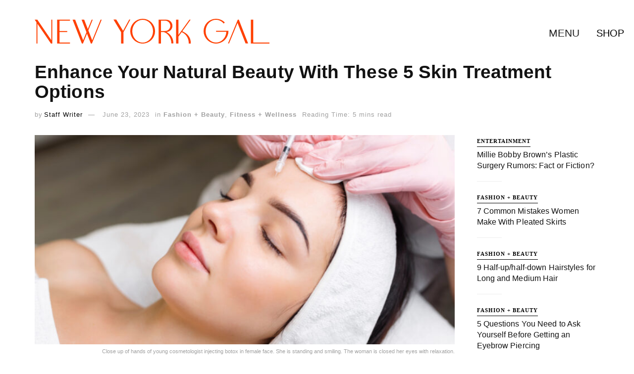

--- FILE ---
content_type: text/html; charset=utf-8
request_url: https://www.google.com/recaptcha/api2/aframe
body_size: 268
content:
<!DOCTYPE HTML><html><head><meta http-equiv="content-type" content="text/html; charset=UTF-8"></head><body><script nonce="2tONRJrZD6sS7yTjgwvzwA">/** Anti-fraud and anti-abuse applications only. See google.com/recaptcha */ try{var clients={'sodar':'https://pagead2.googlesyndication.com/pagead/sodar?'};window.addEventListener("message",function(a){try{if(a.source===window.parent){var b=JSON.parse(a.data);var c=clients[b['id']];if(c){var d=document.createElement('img');d.src=c+b['params']+'&rc='+(localStorage.getItem("rc::a")?sessionStorage.getItem("rc::b"):"");window.document.body.appendChild(d);sessionStorage.setItem("rc::e",parseInt(sessionStorage.getItem("rc::e")||0)+1);localStorage.setItem("rc::h",'1769219337480');}}}catch(b){}});window.parent.postMessage("_grecaptcha_ready", "*");}catch(b){}</script></body></html>